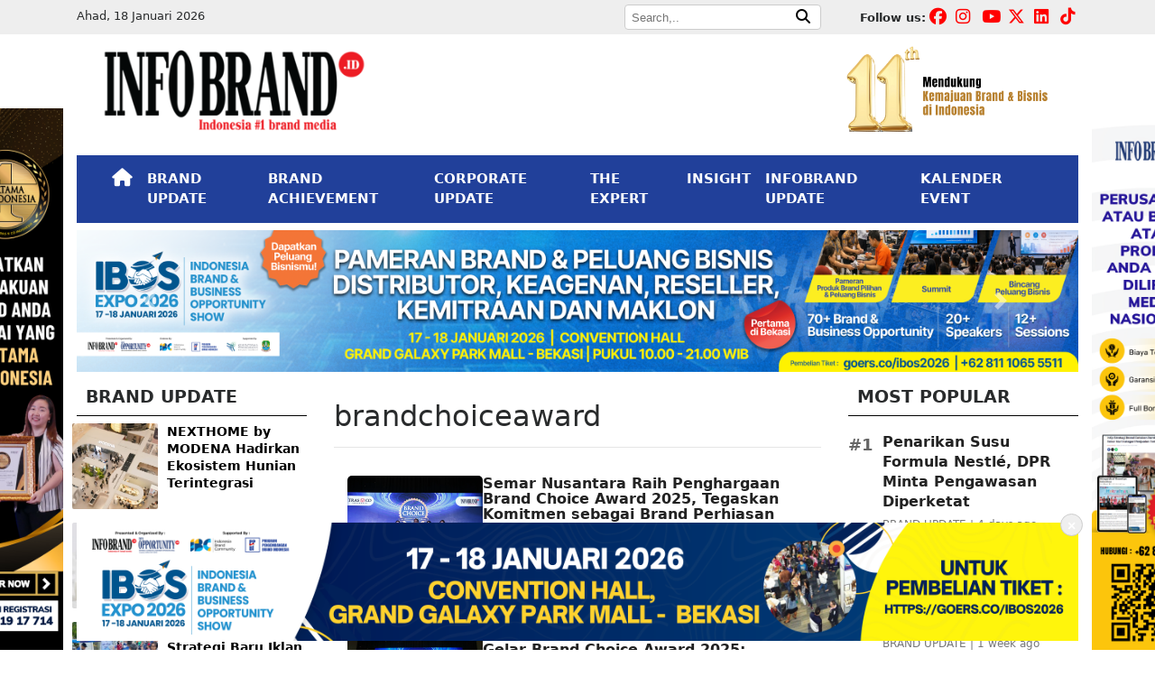

--- FILE ---
content_type: text/html; charset=UTF-8
request_url: http://cdn.infobrand.id/tag/brandchoiceaward
body_size: 13660
content:
<!DOCTYPE html>
<html lang="en" itemscope="itemscope" itemtype="https://schema.org/WebPage">
  <head>
    <meta charset="utf-8">
    <meta name="viewport" content="width=device-width, initial-scale=1, shrink-to-fit=no">


    <link rel="apple-touch-icon" sizes="57x57" href="http://cdn.infobrand.id/img/icons/apple-icon-57x57.png">
    <link rel="apple-touch-icon" sizes="60x60" href="http://cdn.infobrand.id/img/icons/apple-icon-60x60.png">
    <link rel="apple-touch-icon" sizes="72x72" href="http://cdn.infobrand.id/img/icons/apple-icon-72x72.png">
    <link rel="apple-touch-icon" sizes="76x76" href="http://cdn.infobrand.id/img/icons/apple-icon-76x76.png">
    <link rel="apple-touch-icon" sizes="114x114" href="http://cdn.infobrand.id/img/icons/apple-icon-114x114.png">
    <link rel="apple-touch-icon" sizes="120x120" href="http://cdn.infobrand.id/img/icons/apple-icon-120x120.png">
    <link rel="apple-touch-icon" sizes="144x144" href="http://cdn.infobrand.id/img/icons/apple-icon-144x144.png">
    <link rel="apple-touch-icon" sizes="152x152" href="http://cdn.infobrand.id/img/icons/apple-icon-152x152.png">
    <link rel="apple-touch-icon" sizes="180x180" href="http://cdn.infobrand.id/img/icons/apple-icon-180x180.png">
    <link rel="icon" type="image/png" sizes="192x192"  href="http://cdn.infobrand.id/img/icons/android-icon-192x192.png">
    <link rel="icon" type="image/png" sizes="32x32" href="http://cdn.infobrand.id/img/icons/favicon-32x32.png">
    <link rel="icon" type="image/png" sizes="96x96" href="http://cdn.infobrand.id/img/icons/favicon-96x96.png">
    <link rel="icon" type="image/png" sizes="16x16" href="http://cdn.infobrand.id/img/icons/favicon-16x16.png">
    <link rel="manifest" href="http://cdn.infobrand.id/img/icons/manifest.json">
    <meta name="msapplication-TileColor" content="#ffffff">
    <meta name="msapplication-TileImage" content="http://cdn.infobrand.id/img/icons/ms-icon-144x144.png">
    <meta name="theme-color" content="#ffffff">
    <meta name="facebook-domain-verification" content="qm0cftl6bkdsuzefbl4nb2x81wkgqd" />
    <meta name="google-site-verification" content="CP3rrP7wU4krydQ_K-jb1mQglBn8sfxIM-OGOHlw0dE" />

    <link rel="icon" href="http://cdn.infobrand.id/img/icons/favicon.ico">

    <title>brandchoiceaward - INFOBRAND.ID</title>

    <!-- Bootstrap core CSS -->
    <!-- Why ? -->
    <!--<link rel="stylesheet" href="http://cdn.infobrand.id/assets/bower_components/bootstrap/dist/css/bootstrap.min.css">-->
    <link rel="stylesheet" href="https://maxcdn.bootstrapcdn.com/bootstrap/4.0.0/css/bootstrap.min.css" integrity="sha384-Gn5384xqQ1aoWXA+058RXPxPg6fy4IWvTNh0E263XmFcJlSAwiGgFAW/dAiS6JXm" crossorigin="anonymous">
    <link rel="stylesheet" href="https://maxcdn.bootstrapcdn.com/bootstrap/4.0.0-alpha.6/css/bootstrap.min.css" integrity="sha384-rwoIResjU2yc3z8GV/NPeZWAv56rSmLldC3R/AZzGRnGxQQKnKkoFVhFQhNUwEyJ" crossorigin="anonymous">
    <!--<link rel="stylesheet" href="http://cdn.infobrand.id/assets/bower_components/font-awesome/web-fonts-with-css/css/fontawesome-all.min.css">-->
    <link rel="stylesheet" href="https://cdnjs.cloudflare.com/ajax/libs/font-awesome/5.15.4/css/all.min.css">
    <link rel="stylesheet" href="https://cdnjs.cloudflare.com/ajax/libs/font-awesome/6.7.2/css/all.min.css">

    <!-- Custom styles for this template -->
    <link href="http://cdn.infobrand.id/css/custom.css" rel="stylesheet">

    <!-- Facebook Pixel Code -->
    <script>
      !function(f,b,e,v,n,t,s)
      {if(f.fbq)return;n=f.fbq=function(){n.callMethod?
      n.callMethod.apply(n,arguments):n.queue.push(arguments)};
      if(!f._fbq)f._fbq=n;n.push=n;n.loaded=!0;n.version='2.0';
      n.queue=[];t=b.createElement(e);t.async=!0;
      t.src=v;s=b.getElementsByTagName(e)[0];
      s.parentNode.insertBefore(t,s)}(window, document,'script',
      'https://connect.facebook.net/en_US/fbevents.js');
      fbq('init', '2516271358475495');
      fbq('track', 'PageView');
    </script>
    <noscript><img height="1" width="1" style="display:none"
      src="https://www.facebook.com/tr?id=2516271358475495&ev=PageView&noscript=1"
    /></noscript>
    <!-- End Facebook Pixel Code -->

    <!-- Google Tag Manager -->
    <script>(function(w,d,s,l,i){w[l]=w[l]||[];w[l].push({'gtm.start':
    new Date().getTime(),event:'gtm.js'});var f=d.getElementsByTagName(s)[0],
    j=d.createElement(s),dl=l!='dataLayer'?'&l='+l:'';j.async=true;j.src=
    'https://www.googletagmanager.com/gtm.js?id='+i+dl;f.parentNode.insertBefore(j,f);
    })(window,document,'script','dataLayer','GTM-5V2P3SJ');</script>
    <!-- End Google Tag Manager -->

    <!-- Google tag (gtag.js) - Google Analytics -->
    <script async src="https://www.googletagmanager.com/gtag/js?id=G-DY5PWWFQ7F">
    </script>
    <script>
      window.dataLayer = window.dataLayer || [];
      function gtag(){dataLayer.push(arguments);}
      gtag('js', new Date());

      gtag('config', 'G-DY5PWWFQ7F');
    </script>

    <!-- Linkedin Convertion -->
    <script type="text/javascript">
    _linkedin_partner_id = "4491820";
    window._linkedin_data_partner_ids = window._linkedin_data_partner_ids || [];
    window._linkedin_data_partner_ids.push(_linkedin_partner_id);
    </script><script type="text/javascript">
    (function(l) {
    if (!l){window.lintrk = function(a,b){window.lintrk.q.push([a,b])};
    window.lintrk.q=[]}
    var s = document.getElementsByTagName("script")[0];
    var b = document.createElement("script");
    b.type = "text/javascript";b.async = true;
    b.src = "https://snap.licdn.com/li.lms-analytics/insight.min.js";
    s.parentNode.insertBefore(b, s);})(window.lintrk);
    </script>
    <noscript>
    <img height="1" width="1" style="display:none;" alt="" src="https://px.ads.linkedin.com/collect/?pid=4491820&fmt=gif" />
    </noscript>
    <!-- End Linkedin Convertion -->

<style>
    footer .footer-bg {background-color: #21409A;}
    #fly-close, #fly-closes {background: #000;border: 2px solid #888;border-radius: 15px;color: #fff;font-weight: bold;height: 20px;width: 24px;padding-bottom: 20px;position: absolute;right: 0;}
    #fly-close {margin-right: -24px;margin-top: -18px;}
    #fly-closes {margin-right: 147px;margin-top: -20px;}
    #fly-footer img {max-width: 100%;height: auto;}
    #fly-footer {position: fixed; bottom: 0; left: 0; width: 100%; z-index: 9999; text-align: center; padding: 10px 0;} 
    #fly-footer-close {position: absolute; top: -10px; right: 10px; color: #fff; border: 1px solid #ccc; border-radius: 50%; width: 25px; height: 25px; font-weight: bold;} 
</style>




  <div id='fly-footer'><div class='container position-relative'><button id='fly-footer-close'>×</button><a href='https://infobrand.id/r/flying-banner-ibos-expo-terbaru' target='_blank'><img class='full-width img-responsive' src='http://cdn.infobrand.id/assets/images/banners/2025/12/flying-banner-ibos-expo-terbaru-BRxW0Yk6.png' alt='Flying Banner IBOS Expo Terbaru' /></a></div></div>

  </head>

  <body>

<!-- Google Tag Manager (noscript) -->
<noscript><iframe src="https://www.googletagmanager.com/ns.html?id=GTM-5V2P3SJ"
height="0" width="0" style="display:none;visibility:hidden"></iframe></noscript>
<!-- End Google Tag Manager (noscript) -->

<!-- Global site tag (gtag.js) - Google Analytics -->
<script async src="https://www.googletagmanager.com/gtag/js?id=UA-114600828-1"></script>
<script>
window.dataLayer = window.dataLayer || [];
function gtag(){dataLayer.push(arguments);}
gtag('js', new Date());

gtag('config', 'UA-114600828-1');
</script>



<div class=" hidden-lg-down">
    <div id="ads-floats" style="position: fixed; top: 120px; left: calc(50% - 700px); z-index: 99999;"><!--<button id="fly-closes">x</button>-->
      <a href="https://bit.ly/RegistrasiPertamaDiIndonesia" target="_blank"><img scrolling="no" src="http://cdn.infobrand.id/assets/images/banners/2024/07/banner-perdi.png" width="130"/></a>
    </div>
<!--    <div id="ads-floats" style="position: fixed; top: 120px; left: calc(50% - 700px); z-index: 99999;">
      <a href="https://infobrand.id/tica" target="_blank"><img scrolling="no" src="http://cdn.infobrand.id/assets/images/banners/2022/10/top-innovation.jpg" width="130"/></a>
    </div>-->
    <div id="ads-float" style="position: fixed; top: 120px; right: calc(50% - 700px); z-index: 99999;"><!--<button id="fly-close">x</button>-->
      <!--<a href="https://infobrand.id/topinnovationchoiceaward" target="_blank"><img scrolling="no" src="http://cdn.infobrand.id/assets/images/banners/2024/07/banner-tica.png" width="130"/></a>-->
      <a href="https://wa.me/628111917714?text=Halo%20Saya%20ingin%20bertanya%20tentang%20Distribusi%20Media%20Nasional" target="_blank"><img scrolling="no" src="http://cdn.infobrand.id/assets/images/banners/2025/03/banner-flying-right.png" width="130"/></a>
      <!--<a href="https://infobrand.id/jasa-press-release" target="_blank"><img scrolling="no" src="http://cdn.infobrand.id/assets/images/banners/2023/10/banner-press-release-kanan.png" width="130"/></a>-->
    </div>
</div>


<div class="container-fluid hidden-md-down" style="background-color:#EEEEEE;padding:5px 0px;">
  <div class="container">
    <div class="row">

      <div class="col-md-4">
        <p style='margin:0px;'><small>Ahad, 18 Januari 2026</small></p>      </div>

      <div class="col-md-5">
        <div class="pull-right">
          <div>
            <form method="GET" action="http://cdn.infobrand.id/search">
              <div style="border:1px solid #cccccc;background-color:#FFFFFF;border-radius:4px;padding:0px 5px;">
                <input style="font-size:10pt;border:0px;" name="query" placeholder="Search,..">
                <button style="border:0px;background-color:#FFFFFF;"><i class="fa fa-search"></i></button>
              </div>
            </form>
          </div>
        </div>
      </div>

      <div class="col-md-3">

        <div class="pull-right">
          <p class="pull-left" style="font-size:10pt;margin:5px 0px 0px 0px;">
            <strong>Follow us:</strong>
          </p>
          <div class="pull-right">
            <div class="top-medsos"><a href="https://www.facebook.com/INFOBRAND.ID/"><i class="fab fa-facebook"></i></a></div>
            <div class="top-medsos"><a href="https://www.instagram.com/infobrand.id/"><i class="fab fa-instagram"></i></a></div>
            <div class="top-medsos"><a href="https://www.youtube.com/channel/UCuau9Zf5LVyg1hiLFqZevIg"><i class="fab fa-youtube"></i></a></div>
            <div class="top-medsos"><a href="https://twitter.com/InfobrandId"><i class="fab fa-x-twitter"></i></a></div>
            <div class="top-medsos"><a href="https://www.linkedin.com/company/infobrand-indonesia/"><i class="fab fa-linkedin"></i></a></div>
            <div class="top-medsos"><a href="https://www.tiktok.com/@infobrand.id"><i class="fab fa-tiktok"></i></a></div>
          </div>

        </div>
      </div>

    </div>

  </div>
  <div class="clearfix"></div>
</div>

    <div class="container row-space">
      <div class="row row-space">

          <div class="col-md-4 py-2">
            <img class="img-responsive img-fluid" src="http://cdn.infobrand.id/assets/images/logo-infobrand.png" alt="infobrand" />
          </div>
          <div class="col-md-4">
            <div class="hidden-md-down">

            </div>
          </div>

          <div class="col-md-4">
            <div class="hidden-md-down">
              <div class="pull-right">

                <img width="250px" style="margin-right:20px;" class="img-responsive img-fluid pull-right" src="http://cdn.infobrand.id/assets/images/banners/2025/02/11-infobrand.png" alt="11th INFOBRAND" />
                <!--<img width="200px" class="img-responsive img-fluid pull-right" src="http://cdn.infobrand.id/assets/images/energy-of-brand.png" alt="infobrand" />-->
              </div>
            </div>
          </div>

      </div>
    </div>

    <div class="container">
    <nav class="navbar navbar-toggleable-md navbar-dark navbar-infobrand mb-2" style="background-color: #21409A;">
    <!-- <nav class="navbar navbar-toggleable-md navbar-inverse bg-inverse navbar-infobrand">-->
      <div class="container">
      <button class="navbar-toggler navbar-toggler-right" type="button" data-toggle="collapse" data-target="#navbarCollapse" aria-controls="navbarCollapse" aria-expanded="false" aria-label="Toggle navigation">
        <span class="navbar-toggler-icon"></span>
      </button>
      <div class="clearfix"></div>

      <div class="collapse navbar-collapse" id="navbarCollapse">
        <ul class="navbar-nav mr-auto">
          <li class="nav-item active">
            <a class="nav-link" href="http://cdn.infobrand.id"><span style="font-size:15pt;" class="fa fa-home"></span> <span class="sr-only">(current)</span></a>
          </li>
          <li class="nav-item active">
            <a class="nav-link" href="http://cdn.infobrand.id/c/brand-update">BRAND UPDATE</a>
          </li>
          <li class="nav-item active">
            <a class="nav-link" href="http://cdn.infobrand.id/c/brand-achievement">BRAND ACHIEVEMENT</a>
          </li>
          <li class="nav-item active">
            <a class="nav-link" href="http://cdn.infobrand.id/c/corporate-update">CORPORATE UPDATE</a>
          </li>
          <li class="nav-item active">
            <a class="nav-link" href="http://cdn.infobrand.id/c/the-expert">THE EXPERT</a>
          </li>
          <li class="nav-item active">
            <a class="nav-link" href="http://cdn.infobrand.id/c/insight">INSIGHT</a>
          </li>
          <li class="nav-item active">
            <a class="nav-link" href="http://cdn.infobrand.id/c/infobrand-update">INFOBRAND UPDATE</a>
          </li>
          <li class="nav-item active">
            <a class="nav-link" href="http://cdn.infobrand.id/kalender-event">KALENDER EVENT</a>
          </li>
          <!--<li class="nav-item active">
            <a class="nav-link" target="_blank" href="https://www.youtube.com/channel/UCuau9Zf5LVyg1hiLFqZevIg">INFOBRAND TV</a>
          </li>-->
          <!--
          <li class="nav-item active">
            <a class="nav-link" href="http://cdn.infobrand.id/our-services.phtml">OUR SERVICES</a>
          </li>
          <li class="nav-item active dropdown">
            <a class="nav-link" href="#" id="navbarLainnya" data-toggle="dropdown" aria-haspopup="true" aria-expanded="true">
              LAINNYA &nbsp; <i class="fa fa-ellipsis-v" aria-hidden="true"></i>

            </a>
            <div class="dropdown-menu" aria-labelledby="navbarLainnya">
              <a class="dropdown-item" href="http://cdn.infobrand.id/c/data-knowledge">DATA &amp; KNOWLEDGE</a>
              <a class="dropdown-item" href="http://cdn.infobrand.id/our-services.phtml">OUR SERVICES</a>
              <a class="dropdown-item" href="http://cdn.infobrand.id/c/editors-note">INFOBRAND UPDATE</a>
            </div>
          </li>
          -->

          <li class="nav-item active d-block d-sm-none" style="border-top:1px solid #CCC;">

            <form class="navbar-form" method="get" action="http://cdn.infobrand.id/search">
              <p style="font-size:12pt;color:#FFF;margin:10px 0px 2px;">Pencarian:</p>
             <div class="input-group">
               <input style="width:150px!important" type="text" name="query" class="form-control" placeholder="Search">
             </div>
            </form>
          </li>


          <!--<li class="nav-item active">
          <form class="navbar-form" method="get" action="http://cdn.infobrand.id/search">
           <div class="input-group">
             <input type="text" name="query" class="form-control" placeholder="Search">
           </div>
          </form>
          </li>-->

        </ul>

      </div>
      </div>
    </nav>
    </div>

    <div class="container">
        <div class="row">
          <div class="col-md-12">
          <div id="bannerCarousel-1" class="carousel slide mb-2" data-ride="carousel">
                  <div class="carousel-inner" role="listbox"><div class="carousel-item active">
                        <a href="https://infobrand.id/r/road-to-ibos-expo" target="_blank">
                          <img width="100%" class="first-slide" src="http://cdn.infobrand.id/assets/images/banners/2025/12/road-to-ibos-expo-OFeM9upI.png" alt="Road To IBOS Expo">
                        </a>
                      </div><div class="carousel-item ">
                        <a href="https://infobrand.id/r/road-to-ibos-expo" target="_blank">
                          <img width="100%" class="first-slide" src="http://cdn.infobrand.id/assets/images/banners/2025/12/banner-bisa-2026-ibos-LEfyzdQE.png" alt="Banner BISA 2026 IBOS">
                        </a>
                      </div><div class="carousel-item ">
                        <a href="https://infobrand.id/r/road-to-ibos-expo" target="_blank">
                          <img width="100%" class="first-slide" src="http://cdn.infobrand.id/assets/images/banners/2025/12/banner-entrepreneurship-summit-2026-ibos-ds7kimAQ.png" alt="Banner Entrepreneurship Summit 2026 IBOS">
                        </a>
                      </div></div>
                  <a class="carousel-control-prev" href="#bannerCarousel-1" role="button" data-slide="prev">
                    <span class="carousel-control-prev-icon" aria-hidden="true"></span>
                    <span class="sr-only">Previous</span>
                  </a>
                  <a class="carousel-control-next" href="#bannerCarousel-1" role="button" data-slide="next">
                    <span class="carousel-control-next-icon" aria-hidden="true"></span>
                    <span class="sr-only">Next</span>
                  </a>
                </div>
              </div>
        </div>
    </div>

    
    <div class="container">
        <div class="row">
            <!-- Sidebar Kiri -->
            <div class="col-md-3 order-2">
                <h2 class="category_title">BRAND UPDATE</h2>
          <div class="row mb-3">

           <div class="news-list">
                            <div class="news-item d-flex">
                                        <img src="http://cdn.infobrand.id/assets/images/compressed/posts/2026/01/15/nexthome-by-modena-hadirkan-ekosistem-hunian-terintegrasi-1768477925.webp" alt="NEXTHOME by MODENA Hadirkan Ekosistem Hunian Terintegrasi" class="news-img">
                                        <a class="news-text" href="http://cdn.infobrand.id/nexthome-by-modena-hadirkan-ekosistem-hunian-terintegrasi.phtml">NEXTHOME by MODENA Hadirkan Ekosistem Hunian Terintegrasi</a>
                </div>
                              <div class="news-item d-flex">
                                        <img src="http://cdn.infobrand.id/assets/images/compressed/posts/2026/01/14/penarikan-susu-formula-nestle-dpr-minta-pengawasan-diperketat-1768376694.webp" alt="Penarikan Susu Formula Nestlé, DPR Minta Pengawasan Diperketat" class="news-img">
                                        <a class="news-text" href="http://cdn.infobrand.id/penarikan-susu-formula-nestle-dpr-minta-pengawasan-diperketat.phtml">Penarikan Susu Formula Nestlé, DPR Minta Pengawasan Diperketat</a>
                </div>
                              <div class="news-item d-flex">
                                        <img src="http://cdn.infobrand.id/assets/images/compressed/posts/2026/01/14/aktivasi-publik-jadi-strategi-baru-iklan-di-ruang-publik-1768366522.webp" alt="Aktivasi Publik Jadi Strategi Baru Iklan di Ruang Publik" class="news-img">
                                        <a class="news-text" href="http://cdn.infobrand.id/aktivasi-publik-jadi-strategi-baru-iklan-di-ruang-publik.phtml">Aktivasi Publik Jadi Strategi Baru Iklan di Ruang Publik</a>
                </div>
                              <div class="news-item d-flex">
                                        <img src="http://cdn.infobrand.id/assets/images/compressed/posts/2026/01/14/fres-natural-hadirkan-matcha-twist-dan-frosty-vanilla-1768365417.webp" alt="Fres &amp; Natural Hadirkan Matcha Twist dan Frosty Vanilla" class="news-img">
                                        <a class="news-text" href="http://cdn.infobrand.id/fres-natural-hadirkan-matcha-twist-dan-frosty-vanilla.phtml">Fres & Natural Hadirkan Matcha Twist dan Frosty Vanilla</a>
                </div>
                              <div class="news-item d-flex">
                                        <img src="http://cdn.infobrand.id/assets/images/compressed/posts/2026/01/14/antam-rilis-emas-batangan-imlek-year-of-the-horse-1768364904.webp" alt="ANTAM Rilis Emas Batangan Imlek Year of the Horse" class="news-img">
                                        <a class="news-text" href="http://cdn.infobrand.id/antam-rilis-emas-batangan-imlek-year-of-the-horse.phtml">ANTAM Rilis Emas Batangan Imlek Year of the Horse</a>
                </div>
                          </div>
          </div>

          <a href="http://cdn.infobrand.id/c/brand-update" class="pull-right ahref">Index <i class="fa fa-angle-double-right"></i></a>
          <div class="clearfix my-4"></div>

          <div class="sticky_column" data-sticky_column="">

          <h2 class="category_title">THE EXPERT</h2>
          <div class="row mb-3">

          <div class="news-list">
                            <div class="news-item d-flex">
                                        <img src="http://cdn.infobrand.id/assets/images/compressed/posts/2025/12/31/brand-lokal-dan-kemenangan-yang-tidak-ribut-1767150820.webp" alt="Brand Lokal dan Kemenangan yang Tidak Ribut" class="news-img">
                                        <a class="news-text" href="http://cdn.infobrand.id/brand-lokal-dan-kemenangan-yang-tidak-ribut.phtml">Brand Lokal dan Kemenangan yang Tidak Ribut</a>
                </div>
                              <div class="news-item d-flex">
                                        <img src="http://cdn.infobrand.id/assets/images/compressed/posts/2025/12/26/kepuasan-tak-lagi-milik-brand-realitas-baru-di-era-digital-1766738368.webp" alt="Kepuasan Tak Lagi Milik Brand: Realitas Baru di Era Digital" class="news-img">
                                        <a class="news-text" href="http://cdn.infobrand.id/kepuasan-tak-lagi-milik-brand-realitas-baru-di-era-digital.phtml">Kepuasan Tak Lagi Milik Brand: Realitas Baru di Era Digital</a>
                </div>
                              <div class="news-item d-flex">
                                        <img src="http://cdn.infobrand.id/assets/images/compressed/posts/2025/10/16/strategi-membangun-brand-top-of-mind-di-era-digital-belajar-dari-prof-agus-w-soehadi-1760597541.webp" alt="Strategi Membangun Brand Top of Mind di Era Digital: Belajar dari Prof. Agus W. Soehadi" class="news-img">
                                        <a class="news-text" href="http://cdn.infobrand.id/strategi-membangun-brand-top-of-mind-di-era-digital-belajar-dari-prof-agus-w-soehadi.phtml">Strategi Membangun Brand Top of Mind di Era Digital: Belajar dari Prof. Agus W. Soehadi</a>
                </div>
                              <div class="news-item d-flex">
                                        <img src="http://cdn.infobrand.id/assets/images/compressed/posts/2025/09/23/consumer-behavior-di-era-digital-fondasi-strategi-pemasaran-masa-kini-1758602722.webp" alt="Consumer Behavior di Era Digital, Fondasi Strategi Pemasaran Masa Kini" class="news-img">
                                        <a class="news-text" href="http://cdn.infobrand.id/consumer-behavior-di-era-digital-fondasi-strategi-pemasaran-masa-kini.phtml">Consumer Behavior di Era Digital, Fondasi Strategi Pemasaran Masa Kini</a>
                </div>
                              <div class="news-item d-flex">
                                        <img src="http://cdn.infobrand.id/assets/images/compressed/posts/2025/08/13/strategi-branding-gen-z-alpha-jujur-dan-relevan.webp" alt="Strategi Branding Gen Z &amp; Alpha: Jujur dan Relevan" class="news-img">
                                        <a class="news-text" href="http://cdn.infobrand.id/strategi-branding-gen-z-alpha-jujur-dan-relevan.phtml">Strategi Branding Gen Z & Alpha: Jujur dan Relevan</a>
                </div>
                          </div>

          </div>

          <a href="http://cdn.infobrand.id/c/the-expert" class="pull-right ahref">Index <i class="fa fa-angle-double-right"></i></a>
          <div class="clearfix my-4"></div>

          </div>
            </div>

            <!-- Konten Utama -->
            <div class="col-md-6 order-1 order-md-2">
                <br />
                <h2>
                                            brandchoiceaward
                                    </h2>
                <hr />

                                    <div class="blog-container">
                                                    <div class="blog-item">
                                <!-- Gambar Berita -->
                                <img src="http://cdn.infobrand.id/assets/images/compressed/posts/2025/11/06/semar-nusantara-raih-penghargaan-brand-choice-award-2025-tegaskan-komitmen-sebagai-brand-perhiasan-terpercaya-indonesia-1762421885.webp" 
                                     alt="Semar Nusantara Raih Penghargaan Brand Choice Award 2025, Tegaskan Komitmen sebagai Brand Perhiasan Terpercaya Indonesia" 
                                     class="blog-image">

                                <!-- Konten Berita -->
                                <div class="blog-content">
                                    <h3 class="title">
                                        <a href="http://cdn.infobrand.id/semar-nusantara-raih-penghargaan-brand-choice-award-2025-tegaskan-komitmen-sebagai-brand-perhiasan-terpercaya-indonesia.phtml">Semar Nusantara Raih Penghargaan Brand Choice Award 2025, Tegaskan Komitmen sebagai Brand Perhiasan Terpercaya Indonesia</a>
                                    </h3>
                                    <!--<p class="source">MEDIA</p>-->
                                    <p class="description">INFOBRAND.ID — Tahun ini menjadi momen istimewa bagi Semar Nusantara, brand perhiasan emas ternama asal Klaten, Jawa Ten...</p>
                                </div>
                            </div>
                                                    <div class="blog-item">
                                <!-- Gambar Berita -->
                                <img src="http://cdn.infobrand.id/assets/images/compressed/posts/2025/11/06/infobrandid-tras-n-co-indonesia-gelar-brand-choice-award-2025-apresiasi-untuk-brand-pilihan-konsumen-1762396336.webp" 
                                     alt="INFOBRAND.ID &amp; TRAS N CO Indonesia Gelar Brand Choice Award 2025: Apresiasi untuk Brand Pilihan Konsumen" 
                                     class="blog-image">

                                <!-- Konten Berita -->
                                <div class="blog-content">
                                    <h3 class="title">
                                        <a href="http://cdn.infobrand.id/infobrandid-tras-n-co-indonesia-gelar-brand-choice-award-2025-apresiasi-untuk-brand-pilihan-konsumen.phtml">INFOBRAND.ID &amp; TRAS N CO Indonesia Gelar Brand Choice Award 2025: Apresiasi untuk Brand Pilihan Konsumen</a>
                                    </h3>
                                    <!--<p class="source">MEDIA</p>-->
                                    <p class="description">INFOBRAND.ID – Aktivitas belanja online kini telah menjadi bagian dari gaya hidup masyarakat Indonesia. Pertumbuhan pesa...</p>
                                </div>
                            </div>
                                                    <div class="blog-item">
                                <!-- Gambar Berita -->
                                <img src="http://cdn.infobrand.id/assets/images/compressed/posts/2025/11/11/the-strategic-edge-in-a-distracted-world-saat-brand-harus-bicara-dengan-suara-yang-bermakna-1762842218.webp" 
                                     alt="The Strategic Edge in a Distracted World: Saat Brand Harus Bicara dengan Suara yang Bermakna" 
                                     class="blog-image">

                                <!-- Konten Berita -->
                                <div class="blog-content">
                                    <h3 class="title">
                                        <a href="http://cdn.infobrand.id/the-strategic-edge-in-a-distracted-world-saat-brand-harus-bicara-dengan-suara-yang-bermakna.phtml">The Strategic Edge in a Distracted World: Saat Brand Harus Bicara dengan Suara yang Bermakna</a>
                                    </h3>
                                    <!--<p class="source">MEDIA</p>-->
                                    <p class="description">INFOBRAND.ID - Derasnya arus komunikasi di era digital yang penuh dengan pesan-pesan promosi, setiap brand berlomba mena...</p>
                                </div>
                            </div>
                                                    <div class="blog-item">
                                <!-- Gambar Berita -->
                                <img src="http://cdn.infobrand.id/assets/images/compressed/posts/2025/10/09/inovasi-dan-kinerja-unggul-kunci-sukses-brand-di-ajang-penghargaan-infobrandid-2025-1760006656.webp" 
                                     alt="Inovasi dan Kinerja Unggul Kunci Sukses Brand di Ajang Penghargaan INFOBRAND.ID 2025" 
                                     class="blog-image">

                                <!-- Konten Berita -->
                                <div class="blog-content">
                                    <h3 class="title">
                                        <a href="http://cdn.infobrand.id/inovasi-dan-kinerja-unggul-kunci-sukses-brand-di-ajang-penghargaan-infobrandid-2025.phtml">Inovasi dan Kinerja Unggul Kunci Sukses Brand di Ajang Penghargaan INFOBRAND.ID 2025</a>
                                    </h3>
                                    <!--<p class="source">MEDIA</p>-->
                                    <p class="description">INFOBRAND.ID – Indonesia sedang menyaksikan era keemasan bagi brand-brand lokal. Dari Sabang sampai Merauke, semangat ke...</p>
                                </div>
                            </div>
                                                    <div class="blog-item">
                                <!-- Gambar Berita -->
                                <img src="http://cdn.infobrand.id/assets/images/compressed/posts/2025/09/17/transpulmin-dan-dermatix-ultra-raih-brand-choice-awards-2025-perkuat-komitmen-menarini-indonesia-untuk-keluarga-indonesia-1758106151.webp" 
                                     alt="Transpulmin dan Dermatix Ultra Raih Brand Choice Awards 2025, Perkuat Komitmen Menarini Indonesia untuk Keluarga Indonesia" 
                                     class="blog-image">

                                <!-- Konten Berita -->
                                <div class="blog-content">
                                    <h3 class="title">
                                        <a href="http://cdn.infobrand.id/transpulmin-dan-dermatix-ultra-raih-brand-choice-awards-2025-perkuat-komitmen-menarini-indonesia-untuk-keluarga-indonesia.phtml">Transpulmin dan Dermatix Ultra Raih Brand Choice Awards 2025, Perkuat Komitmen Menarini Indonesia untuk Keluarga Indonesia</a>
                                    </h3>
                                    <!--<p class="source">MEDIA</p>-->
                                    <p class="description">INFOBRAND.ID – Menarini Indonesia, bagian dari Menarini Group — perusahaan biofarmasi asal Italia, menegaskan komitmenny...</p>
                                </div>
                            </div>
                                                    <div class="blog-item">
                                <!-- Gambar Berita -->
                                <img src="http://cdn.infobrand.id/assets/images/compressed/posts/2025/09/16/nfobrandid-umumkan-brand-choice-award-special-achievement-2025-1758020998.webp" 
                                     alt="INFOBRAND.ID Umumkan Brand Choice Award Special Achievement 2025" 
                                     class="blog-image">

                                <!-- Konten Berita -->
                                <div class="blog-content">
                                    <h3 class="title">
                                        <a href="http://cdn.infobrand.id/infobrandid-umumkan-brand-choice-award-special-achievement-2025.phtml">INFOBRAND.ID Umumkan Brand Choice Award Special Achievement 2025</a>
                                    </h3>
                                    <!--<p class="source">MEDIA</p>-->
                                    <p class="description"></p>
                                </div>
                            </div>
                                                    <div class="blog-item">
                                <!-- Gambar Berita -->
                                <img src="http://cdn.infobrand.id/assets/images/compressed/posts/2025/07/10/dukung-pertumbuhan-industri-infobrandid-hadirkan-brand-choice-award-2025-for-home-living.webp" 
                                     alt="Dukung Pertumbuhan Industri, INFOBRAND.ID Hadirkan Brand Choice Award 2025 for Home &amp; Living" 
                                     class="blog-image">

                                <!-- Konten Berita -->
                                <div class="blog-content">
                                    <h3 class="title">
                                        <a href="http://cdn.infobrand.id/dukung-pertumbuhan-industri-infobrandid-hadirkan-brand-choice-award-2025-for-home-living.phtml">Dukung Pertumbuhan Industri, INFOBRAND.ID Hadirkan Brand Choice Award 2025 for Home &amp; Living</a>
                                    </h3>
                                    <!--<p class="source">MEDIA</p>-->
                                    <p class="description">INFOBRAND.ID - Bisnis&nbsp;produk Home &amp; Living di Indonesia menunjukkan tren positif, didorong beragam momentum, mu...</p>
                                </div>
                            </div>
                                                    <div class="blog-item">
                                <!-- Gambar Berita -->
                                <img src="http://cdn.infobrand.id/assets/images/compressed/posts/2025/07/10/dorong-tren-gaya-hidup-sehat-infobrandid-kembali-hadirkan-brand-choice-award-2025-for-health-beauty.webp" 
                                     alt="Dorong Tren Gaya Hidup Sehat, INFOBRAND.ID Kembali Hadirkan Brand Choice Award 2025 for Health &amp; Beauty" 
                                     class="blog-image">

                                <!-- Konten Berita -->
                                <div class="blog-content">
                                    <h3 class="title">
                                        <a href="http://cdn.infobrand.id/dorong-tren-gaya-hidup-sehat-infobrandid-kembali-hadirkan-brand-choice-award-2025-for-health-beauty.phtml">Dorong Tren Gaya Hidup Sehat, INFOBRAND.ID Kembali Hadirkan Brand Choice Award 2025 for Health &amp; Beauty</a>
                                    </h3>
                                    <!--<p class="source">MEDIA</p>-->
                                    <p class="description">INFOBRAND.ID &ndash; Industri produk kesehatan dan kecantikan di Indonesia terus menunjukkan pertumbuhan yang positif. T...</p>
                                </div>
                            </div>
                                                    <div class="blog-item">
                                <!-- Gambar Berita -->
                                <img src="http://cdn.infobrand.id/assets/images/compressed/posts/2025/07/10/menjawab-kebutuhan-pasar-ibu-dan-anak-yang-terus-tumbuh-infobrandid-kembali-hadirkan-brand-choice-award-for-mom-kids.webp" 
                                     alt="Menjawab Kebutuhan Pasar Ibu dan Anak yang Terus Tumbuh, INFOBRAND.ID Kembali Hadirkan Brand Choice Award for Mom &amp; Kids" 
                                     class="blog-image">

                                <!-- Konten Berita -->
                                <div class="blog-content">
                                    <h3 class="title">
                                        <a href="http://cdn.infobrand.id/menjawab-kebutuhan-pasar-ibu-dan-anak-yang-terus-tumbuh-infobrandid-kembali-hadirkan-brand-choice-award-for-mom-kids.phtml">Menjawab Kebutuhan Pasar Ibu dan Anak yang Terus Tumbuh, INFOBRAND.ID Kembali Hadirkan Brand Choice Award for Mom &amp; Kids</a>
                                    </h3>
                                    <!--<p class="source">MEDIA</p>-->
                                    <p class="description">INFOBRAND.ID &ndash; Industri produk kebutuhan ibu dan anak merupakan salah satu sektor bisnis dengan pertumbuhan yang s...</p>
                                </div>
                            </div>
                                                    <div class="blog-item">
                                <!-- Gambar Berita -->
                                <img src="http://cdn.infobrand.id/assets/images/compressed/posts/2025/06/30/jajaran-brand-pilihan-konsumen-peraih-brand-choice-award-2025.webp" 
                                     alt="Jajaran Brand Pilihan Konsumen Peraih Brand Choice Award 2025" 
                                     class="blog-image">

                                <!-- Konten Berita -->
                                <div class="blog-content">
                                    <h3 class="title">
                                        <a href="http://cdn.infobrand.id/jajaran-brand-pilihan-konsumen-peraih-brand-choice-award-2025.phtml">Jajaran Brand Pilihan Konsumen Peraih Brand Choice Award 2025</a>
                                    </h3>
                                    <!--<p class="source">MEDIA</p>-->
                                    <p class="description">INFOBRAND.ID - Brand Choice Award 2025 kembali digelar sebagai bentuk apresiasi kepada brand-brand yang berhasil menjadi...</p>
                                </div>
                            </div>
                                                    <div class="blog-item">
                                <!-- Gambar Berita -->
                                <img src="http://cdn.infobrand.id/assets/images/compressed/posts/2025/06/30/infobrand-forum-2025-strategi-bersaing-dan-bertumbuh-di-era-digital-yang-kompetitif.webp" 
                                     alt="InfoBrand Forum 2025: Strategi Bersaing dan Bertumbuh di Era Digital yang Kompetitif" 
                                     class="blog-image">

                                <!-- Konten Berita -->
                                <div class="blog-content">
                                    <h3 class="title">
                                        <a href="http://cdn.infobrand.id/infobrand-forum-2025-strategi-bersaing-dan-bertumbuh-di-era-digital-yang-kompetitif.phtml">InfoBrand Forum 2025: Strategi Bersaing dan Bertumbuh di Era Digital yang Kompetitif</a>
                                    </h3>
                                    <!--<p class="source">MEDIA</p>-->
                                    <p class="description">INFOBRAND.ID - Menjaga bisnis tetap tumbuh dan berkembang bahkan memenangkan persaingan di tengah persaingan bisnis yang...</p>
                                </div>
                            </div>
                                                    <div class="blog-item">
                                <!-- Gambar Berita -->
                                <img src="http://cdn.infobrand.id/assets/images/compressed/posts/2025/06/09/hadirkan-lebih-dari-75-varian-aice-jadi-es-krim-pilihan-konsumen.webp" 
                                     alt="Hadirkan Lebih dari 100 Varian, Aice Jadi Es Krim Pilihan Konsumen" 
                                     class="blog-image">

                                <!-- Konten Berita -->
                                <div class="blog-content">
                                    <h3 class="title">
                                        <a href="http://cdn.infobrand.id/hadirkan-lebih-dari-100-varian-aice-jadi-es-krim-pilihan-konsumen.phtml">Hadirkan Lebih dari 100 Varian, Aice Jadi Es Krim Pilihan Konsumen</a>
                                    </h3>
                                    <!--<p class="source">MEDIA</p>-->
                                    <p class="description">INFOBRAND.ID - Es krim merupakan salah satu makanan favorit masyarakat. Tidak heran jika banyak merek bermunculan merama...</p>
                                </div>
                            </div>
                                                    <div class="blog-item">
                                <!-- Gambar Berita -->
                                <img src="http://cdn.infobrand.id/assets/images/compressed/posts/2025/06/03/tawarkan-solusi-kesehatan-finega-cuka-apel-jadi-pilihan-konsumen.webp" 
                                     alt="Tawarkan Solusi Kesehatan, Finega Cuka Apel Jadi Pilihan Konsumen" 
                                     class="blog-image">

                                <!-- Konten Berita -->
                                <div class="blog-content">
                                    <h3 class="title">
                                        <a href="http://cdn.infobrand.id/tawarkan-solusi-kesehatan-finega-cuka-apel-jadi-pilihan-konsumen.phtml">Tawarkan Solusi Kesehatan, Finega Cuka Apel Jadi Pilihan Konsumen</a>
                                    </h3>
                                    <!--<p class="source">MEDIA</p>-->
                                    <p class="description">INFOBRAND.ID - Seiring meningkatnya gaya hidup sehat, produk cuka apel semakin diminati karena dipercaya mampu membantu...</p>
                                </div>
                            </div>
                                                    <div class="blog-item">
                                <!-- Gambar Berita -->
                                <img src="http://cdn.infobrand.id/assets/images/compressed/posts/2025/06/02/gencar-jalankan-digital-activity-kelaya-sukses-menangkan-hati-konsumen.webp" 
                                     alt="Gencar Jalankan Digital Activity, Kelaya Sukses Menangkan Hati Konsumen" 
                                     class="blog-image">

                                <!-- Konten Berita -->
                                <div class="blog-content">
                                    <h3 class="title">
                                        <a href="http://cdn.infobrand.id/gencar-jalankan-digital-activity-kelaya-sukses-menangkan-hati-konsumen.phtml">Gencar Jalankan Digital Activity, Kelaya Sukses Menangkan Hati Konsumen</a>
                                    </h3>
                                    <!--<p class="source">MEDIA</p>-->
                                    <p class="description">INFOBRAND.ID - Kelaya, merek produk perawatan rambut lokal, sukses menyabet penghargaan Brand Choice Award 2025 untuk ka...</p>
                                </div>
                            </div>
                                                    <div class="blog-item">
                                <!-- Gambar Berita -->
                                <img src="http://cdn.infobrand.id/assets/images/compressed/posts/2025/05/27/jims-honey-sabet-brand-choice-award-2025-untuk-kategori-dompet-wanita.webp" 
                                     alt="Jims Honey Sabet Brand Choice Award 2025 untuk Kategori Dompet Wanita" 
                                     class="blog-image">

                                <!-- Konten Berita -->
                                <div class="blog-content">
                                    <h3 class="title">
                                        <a href="http://cdn.infobrand.id/jims-honey-sabet-brand-choice-award-2025-untuk-kategori-dompet-wanita.phtml">Jims Honey Sabet Brand Choice Award 2025 untuk Kategori Dompet Wanita</a>
                                    </h3>
                                    <!--<p class="source">MEDIA</p>-->
                                    <p class="description">INFOBRAND.ID - Jims Honey, dikenal dengan jajaran produk fashion seperti tas, dompet, jam tangan, dan sepatu, sukses men...</p>
                                </div>
                            </div>
                                                    <div class="blog-item">
                                <!-- Gambar Berita -->
                                <img src="http://cdn.infobrand.id/assets/images/compressed/posts/2025/05/27/kembali-sabet-penghargaan-bergengsi-mercon-merah-putih-siap-bawa-oseng-mercon-go-international.webp" 
                                     alt="Kembali Sabet Penghargaan Bergengsi, Mercon Merah Putih siap bawa Oseng Mercon Go-International!" 
                                     class="blog-image">

                                <!-- Konten Berita -->
                                <div class="blog-content">
                                    <h3 class="title">
                                        <a href="http://cdn.infobrand.id/kembali-sabet-penghargaan-bergengsi-mercon-merah-putih-siap-bawa-oseng-mercon-go-international.phtml">Kembali Sabet Penghargaan Bergengsi, Mercon Merah Putih siap bawa Oseng Mercon Go-International!</a>
                                    </h3>
                                    <!--<p class="source">MEDIA</p>-->
                                    <p class="description">INFOBRAND.ID - Mercon Merah Putih kembali meraih penghargaan bergengsi. Setelah berhasil mendapatkan Brand Indonesia Exc...</p>
                                </div>
                            </div>
                                                    <div class="blog-item">
                                <!-- Gambar Berita -->
                                <img src="http://cdn.infobrand.id/assets/images/compressed/posts/2025/05/23/inilah-juara-brand-choice-award-2025-brand-pilihan-konsumen-indonesia.webp" 
                                     alt="Inilah Juara Brand Choice Award 2025, Brand Pilihan Konsumen Indonesia" 
                                     class="blog-image">

                                <!-- Konten Berita -->
                                <div class="blog-content">
                                    <h3 class="title">
                                        <a href="http://cdn.infobrand.id/inilah-juara-brand-choice-award-2025-brand-pilihan-konsumen-indonesia.phtml">Inilah Juara Brand Choice Award 2025, Brand Pilihan Konsumen Indonesia</a>
                                    </h3>
                                    <!--<p class="source">MEDIA</p>-->
                                    <p class="description">INFOBRAND.ID - Penggunaan e-commerce di Indonesia terus mengalami lonjakan seiring dengan perubahan gaya hidup masyaraka...</p>
                                </div>
                            </div>
                                                    <div class="blog-item">
                                <!-- Gambar Berita -->
                                <img src="http://cdn.infobrand.id/assets/images/compressed/posts/2025/05/06/infobrandid-siap-gelar-brand-choice-award-2025.webp" 
                                     alt="INFOBRAND.ID Siap Gelar Brand Choice Award 2025" 
                                     class="blog-image">

                                <!-- Konten Berita -->
                                <div class="blog-content">
                                    <h3 class="title">
                                        <a href="http://cdn.infobrand.id/infobrandid-siap-gelar-brand-choice-award-2025.phtml">INFOBRAND.ID Siap Gelar Brand Choice Award 2025</a>
                                    </h3>
                                    <!--<p class="source">MEDIA</p>-->
                                    <p class="description">INFOBRAND.ID - Untuk mendukung perkembangan brand-brand di Indonesia, INFOBRAND.ID sebagai media brand dan bisnis, beker...</p>
                                </div>
                            </div>
                                                    <div class="blog-item">
                                <!-- Gambar Berita -->
                                <img src="http://cdn.infobrand.id/assets/images/compressed/posts/2024/11/20/jumpsuit-bayi-semakin-diminati-baby-leon-diganjar-brand-choice-award-2024.webp" 
                                     alt="Jumpsuit Bayi Semakin Diminati, Baby Leon Diganjar Brand Choice Award 2024" 
                                     class="blog-image">

                                <!-- Konten Berita -->
                                <div class="blog-content">
                                    <h3 class="title">
                                        <a href="http://cdn.infobrand.id/jumpsuit-bayi-semakin-diminati-baby-leon-diganjar-brand-choice-award-2024.phtml">Jumpsuit Bayi Semakin Diminati, Baby Leon Diganjar Brand Choice Award 2024</a>
                                    </h3>
                                    <!--<p class="source">MEDIA</p>-->
                                    <p class="description">INFOBRAND.ID - Merawat bayi yang diperlukan penanganan khusus membuat pemilihan produk yang digunakan juga harus selalu...</p>
                                </div>
                            </div>
                                                    <div class="blog-item">
                                <!-- Gambar Berita -->
                                <img src="http://cdn.infobrand.id/assets/images/compressed/posts/2023/12/27/semar-nusantara-sabet-brand-choice-award-2023.webp" 
                                     alt="Semar Nusantara Sabet Brand Choice Award 2023" 
                                     class="blog-image">

                                <!-- Konten Berita -->
                                <div class="blog-content">
                                    <h3 class="title">
                                        <a href="http://cdn.infobrand.id/semar-nusantara-sabet-brand-choice-award-2023.phtml">Semar Nusantara Sabet Brand Choice Award 2023</a>
                                    </h3>
                                    <!--<p class="source">MEDIA</p>-->
                                    <p class="description">INFOBRAND.ID - Di tahun 2023, Semar Nusantara kembali berhasil menyabet penghargaan Brand Choice Award ke 3 kalinya, unt...</p>
                                </div>
                            </div>
                                            </div>
                    
                    <hr />
                    <nav><ul class="pagination">
        
                    <li class="page-item disabled"><span class="page-link">&laquo;</span></li>
        
        
                    
            
            
                                                                        <li class="page-item active"><span class="page-link">1</span></li>
                                                                                <li class="page-item"><a class="page-link" href="http://cdn.infobrand.id/tag/brandchoiceaward?page=2">2</a></li>
                                                                                <li class="page-item"><a class="page-link" href="http://cdn.infobrand.id/tag/brandchoiceaward?page=3">3</a></li>
                                                                                <li class="page-item"><a class="page-link" href="http://cdn.infobrand.id/tag/brandchoiceaward?page=4">4</a></li>
                                                                                <li class="page-item"><a class="page-link" href="http://cdn.infobrand.id/tag/brandchoiceaward?page=5">5</a></li>
                                                        
        
                    <li class="page-item"><a class="page-link" href="http://cdn.infobrand.id/tag/brandchoiceaward?page=2" rel="next">&raquo;</a></li>
            </ul>
</nav>
                            </div>

            <!-- Sidebar Kanan -->
            <div class="col-md-3 order-3">
                <div class="sticky_column" data-sticky_column="">
                    <h2 class="category_title">MOST POPULAR</h2>

          <div class="popular-news">
              <ul>
                                        <li>
                        <div class="title-container">
                          <span class="rank">#1</span>
                          <div class="text-content">
                              <a href="http://cdn.infobrand.id/penarikan-susu-formula-nestle-dpr-minta-pengawasan-diperketat.phtml">Penarikan Susu Formula Nestlé, DPR Minta Pengawasan Diperketat</a>
                              <span class="source">BRAND UPDATE | 4 days ago</span>
                          </div>
                        </div>
                      </li>
                                        <li>
                        <div class="title-container">
                          <span class="rank">#2</span>
                          <div class="text-content">
                              <a href="http://cdn.infobrand.id/purela-salurkan-bantuan-kesehatan-anak-pascabanjir-sumatra.phtml">Purela Salurkan Bantuan Kesehatan Anak Pascabanjir Sumatra</a>
                              <span class="source">BRAND UPDATE | 1 week ago</span>
                          </div>
                        </div>
                      </li>
                                        <li>
                        <div class="title-container">
                          <span class="rank">#3</span>
                          <div class="text-content">
                              <a href="http://cdn.infobrand.id/pink-rabbit-lens-hadir-di-ibos-expo-2026-tawarkan-peluang-bisnis-kecantikan-dengan-potensi-menjanjikan.phtml">Pink Rabbit Lens Hadir di IBOS EXPO 2026, Tawarkan Peluang Bisnis Kecantikan dengan Potensi Menjanjikan</a>
                              <span class="source">INFO OPPORTUNITY | 1 week ago</span>
                          </div>
                        </div>
                      </li>
                                        <li>
                        <div class="title-container">
                          <span class="rank">#4</span>
                          <div class="text-content">
                              <a href="http://cdn.infobrand.id/bahtera-pack-hadir-di-ibos-expo-2026-solusi-kemasan-berkualitas-untuk-dorong-pertumbuhan-brand-kuliner.phtml">Bahtera Pack Hadir di IBOS EXPO 2026, Solusi Kemasan Berkualitas untuk Dorong Pertumbuhan Brand Kuliner</a>
                              <span class="source">INFO OPPORTUNITY | 1 week ago</span>
                          </div>
                        </div>
                      </li>
                                        <li>
                        <div class="title-container">
                          <span class="rank">#5</span>
                          <div class="text-content">
                              <a href="http://cdn.infobrand.id/dari-anti-rembes-hingga-peluang-bisnis-acold-siap-mencuri-perhatian-di-ibos-expo-2026.phtml">Dari Anti Rembes hingga Peluang Bisnis: ACOLD Siap Mencuri Perhatian di IBOS Expo 2026</a>
                              <span class="source">INFO OPPORTUNITY | 1 week ago</span>
                          </div>
                        </div>
                      </li>
                  
              </ul>
          </div>

          <a href="http://cdn.infobrand.id/most-popular" class="pull-right ahref">Index <i class="fa fa-angle-double-right"></i></a>



          
          <div class="clearfix my-4"></div>

          <h2 class="category_title">INFO OPPORTUNITY</h2>
          <div class="row mb-3">

           <div class="news-list">
                            <div class="news-item d-flex">
                    <img src="https://cdn.franchiseglobal.com/assets/images/posts/2026/01/13/gabung-jadi-mitra-agree-bangun-bisnis-fashion-basic-yang-pasti-dibutuhkan.jpg" alt="Gabung Jadi Mitra Agree: Bangun Bisnis Fashion Basic yang Pasti Dibutuhkan" class="news-img">
                    <a class="news-text" href="https://infoopportunity.infobrand.id/gabung-jadi-mitra-agree-bangun-bisnis-fashion-basic-yang-pasti-dibutuhkan.phtml">Gabung Jadi Mitra Agree: Bangun Bisnis Fashion Basic yang Pasti Dibutuhkan</a>
                </div>
                              <div class="news-item d-flex">
                    <img src="https://cdn.franchiseglobal.com/assets/images/posts/2026/01/13/produk-lokal-harga-bersahabat-investasi-untuk-kenyamanan-harian.jpg" alt="Produk Lokal, Harga Bersahabat: Investasi untuk Kenyamanan Harian" class="news-img">
                    <a class="news-text" href="https://infoopportunity.infobrand.id/produk-lokal-harga-bersahabat-investasi-untuk-kenyamanan-harian.phtml">Produk Lokal, Harga Bersahabat: Investasi untuk Kenyamanan Harian</a>
                </div>
                              <div class="news-item d-flex">
                    <img src="https://cdn.franchiseglobal.com/assets/images/posts/2026/01/13/pakaian-dalam-dan-gaya-hidup-aktif-rahasia-tetap-nyaman-seharian.jpg" alt="Pakaian Dalam dan Gaya Hidup Aktif: Rahasia Tetap Nyaman Seharian" class="news-img">
                    <a class="news-text" href="https://infoopportunity.infobrand.id/pakaian-dalam-dan-gaya-hidup-aktif-rahasia-tetap-nyaman-seharian.phtml">Pakaian Dalam dan Gaya Hidup Aktif: Rahasia Tetap Nyaman Seharian</a>
                </div>
                              <div class="news-item d-flex">
                    <img src="https://cdn.franchiseglobal.com/assets/images/posts/2026/01/13/kala-coffee-unjuk-konsep-kopi-keliling-di-ibos-expo-2026.jpg" alt="Kala Coffee Unjuk Konsep Kopi Keliling di IBOS Expo 2026" class="news-img">
                    <a class="news-text" href="https://infoopportunity.infobrand.id/kala-coffee-unjuk-konsep-kopi-keliling-di-ibos-expo-2026.phtml">Kala Coffee Unjuk Konsep Kopi Keliling di IBOS Expo 2026</a>
                </div>
                              <div class="news-item d-flex">
                    <img src="https://cdn.franchiseglobal.com/assets/images/posts/2026/01/13/dawa-minuman-rempah-tampil-sebagai-exhibitor-di-ibos-expo-2026.jpeg" alt="DAWA Minuman Rempah Tampil Sebagai Exhibitor di IBOS EXPO 2026" class="news-img">
                    <a class="news-text" href="https://infoopportunity.infobrand.id/dawa-minuman-rempah-tampil-sebagai-exhibitor-di-ibos-expo-2026.phtml">DAWA Minuman Rempah Tampil Sebagai Exhibitor di IBOS EXPO 2026</a>
                </div>
                          </div>
          </div>

          <a href="https://infoopportunity.infobrand.id" target="_blank" class="pull-right ahref">Index <i class="fa fa-angle-double-right"></i></a>

          <div class="clearfix my-4"></div>



          <h2 class="category_title">INSIGHT</h2>
          <div class="row mb-3">

            <div class="news-list">
                            <div class="news-item d-flex">
                                        <img src="http://cdn.infobrand.id/assets/images/compressed/posts/2025/12/01/evolusi-social-commerce-dari-hiburan-ke-transaksi-penjualan-1764545964.webp" alt="Evolusi Social Commerce: Dari Hiburan ke Transaksi Penjualan" class="news-img">
                                        <a class="news-text" href="http://cdn.infobrand.id/evolusi-social-commerce-dari-hiburan-ke-transaksi-penjualan.phtml">Evolusi Social Commerce: Dari Hiburan ke Transaksi Penjualan</a>
                </div>
                              <div class="news-item d-flex">
                                        <img src="http://cdn.infobrand.id/assets/images/compressed/posts/2025/11/05/inovasi-produk-sebagai-penggerak-keberlanjutan-brand-1762328182.webp" alt="Inovasi Produk sebagai Penggerak Keberlanjutan Brand" class="news-img">
                                        <a class="news-text" href="http://cdn.infobrand.id/inovasi-produk-sebagai-penggerak-keberlanjutan-brand.phtml">Inovasi Produk sebagai Penggerak Keberlanjutan Brand</a>
                </div>
                              <div class="news-item d-flex">
                                        <img src="http://cdn.infobrand.id/assets/images/compressed/posts/2025/10/21/atribut-produk-sebagai-pembeda-utama-dalam-persaingan-digital-1761032985.webp" alt="Atribut Produk sebagai Pembeda Utama dalam Persaingan Digital" class="news-img">
                                        <a class="news-text" href="http://cdn.infobrand.id/atribut-produk-sebagai-pembeda-utama-dalam-persaingan-digital.phtml">Atribut Produk sebagai Pembeda Utama dalam Persaingan Digital</a>
                </div>
                              <div class="news-item d-flex">
                                        <img src="http://cdn.infobrand.id/assets/images/compressed/posts/2025/10/09/digital-brand-equity-sebagai-aset-strategis-utama-1760003963.webp" alt="Digital Brand Equity Sebagai Aset Strategis Utama" class="news-img">
                                        <a class="news-text" href="http://cdn.infobrand.id/digital-brand-equity-sebagai-aset-strategis-utama.phtml">Digital Brand Equity Sebagai Aset Strategis Utama</a>
                </div>
                          </div>

          </div>

          <a href="http://cdn.infobrand.id/c/insight" class="pull-right ahref">Index <i class="fa fa-angle-double-right"></i></a>

          <div class="clearfix my-4"></div>

                    <div class='banner-container'><div class='banner-item'>
                        <a href='https://app.infobrand.id/r/juw' target='_blank'>
                            <img class='banner-img' src='http://cdn.infobrand.id/assets/images/banners/2025/10/banner-ban-leng-banleng-yniGcDA1.jpeg' alt='BANNER BAN LENG BANLENG' />
                        </a>
                      </div></div>
          
                  
                </div>
            </div>
        </div>
    </div>


    <div class="container mb-4 pt-1">
      <div class="row">
        <div class="col-md-12">
                  <div id="bannerCarousel-5" class="carousel slide mb-2" data-ride="carousel">
                  <div class="carousel-inner" role="listbox"><div class="carousel-item active">
                        <a href="#" target="_blank">
                          <img width="100%" class="first-slide" src="http://cdn.infobrand.id/assets/images/banners/2025/08/banner-selamat-biea.gif" alt="BANNER SELAMAT BIEA">
                        </a>
                      </div><div class="carousel-item ">
                        <a href="#" target="_blank">
                          <img width="100%" class="first-slide" src="http://cdn.infobrand.id/assets/images/banners/2025/09/banner-selamat-bca-mk-WvlBCKqx.gif" alt="BANNER SELAMAT BCA MK">
                        </a>
                      </div><div class="carousel-item ">
                        <a href="#" target="_blank">
                          <img width="100%" class="first-slide" src="http://cdn.infobrand.id/assets/images/banners/2025/09/banner-selamat-bca-hl-YqTnOIy5.gif" alt="BANNER SELAMAT BCA HL">
                        </a>
                      </div><div class="carousel-item ">
                        <a href="#" target="_blank">
                          <img width="100%" class="first-slide" src="http://cdn.infobrand.id/assets/images/banners/2025/10/banner-selamat-tca-tea-tci-vaTMhQwj.gif" alt="BANNER SELAMAT TCA, TEA, TCI">
                        </a>
                      </div><div class="carousel-item ">
                        <a href="#" target="_blank">
                          <img width="100%" class="first-slide" src="http://cdn.infobrand.id/assets/images/banners/2025/10/banner-selamat-bca-hb-updated-10-okt-85n73rsl.gif" alt="BANNER SELAMAT BCA HB updated 10 okt">
                        </a>
                      </div><div class="carousel-item ">
                        <a href="#" target="_blank">
                          <img width="100%" class="first-slide" src="http://cdn.infobrand.id/assets/images/banners/2025/11/banner-selamat-bca-yNwGuTWn.gif" alt="Banner Selamat BCA">
                        </a>
                      </div><div class="carousel-item ">
                        <a href="#" target="_blank">
                          <img width="100%" class="first-slide" src="http://cdn.infobrand.id/assets/images/banners/2025/12/banner-selamat-tica-update-11-des-i7eWPXHf.gif" alt="Banner Selamat TICA update 11 Des">
                        </a>
                      </div><div class="carousel-item ">
                        <a href="#" target="_blank">
                          <img width="100%" class="first-slide" src="http://cdn.infobrand.id/assets/images/banners/2025/12/banner-selamat-top-sdgs-zappW6vR.gif" alt="Banner Selamat Top SDGs">
                        </a>
                      </div><div class="carousel-item ">
                        <a href="#" target="_blank">
                          <img width="100%" class="first-slide" src="http://cdn.infobrand.id/assets/images/banners/2025/12/banner-selamat-top-csr-KE7NQhiZ.gif" alt="Banner Selamat Top CSR">
                        </a>
                      </div><div class="carousel-item ">
                        <a href="#" target="_blank">
                          <img width="100%" class="first-slide" src="http://cdn.infobrand.id/assets/images/banners/2025/12/banner-selama-top-csv-aypcqUOg.gif" alt="Banner Selama Top CSV">
                        </a>
                      </div></div>
                  <a class="carousel-control-prev" href="#bannerCarousel-5" role="button" data-slide="prev">
                    <span class="carousel-control-prev-icon" aria-hidden="true"></span>
                    <span class="sr-only">Previous</span>
                  </a>
                  <a class="carousel-control-next" href="#bannerCarousel-5" role="button" data-slide="next">
                    <span class="carousel-control-next-icon" aria-hidden="true"></span>
                    <span class="sr-only">Next</span>
                  </a>
                </div>
                </div>
      </div>
  </div>

<footer>
  <div class="footer-bg ">
  <div class="container">
    <div class="row row-space">
      <div class="col-lg-3 col-md-6 col-12 text-lg-left mb-lg-0" style="font-size:11pt;">

        <br />
        <strong>MEDIA INFOBRAND GROUP</strong><br />
        Rukan Avenue blok 8-139 Jakarta Garden City<br />
        Cakung Timur, Cakung<br />
        Jakarta Timur 13910 - Indonesia<br />
        Telp. : (021) 224 65 196<br />
        Faks. : (021) 224 65 586<br />
        Email : infobrandindonesia@gmail.com<br /><br />

      </div>
      <div class="col-lg-9 col-12">
        <div class="row">

          <div class="col-sm-6 col-lg-3 py-4">
            <ul class="navbar-nav footer-nav text-lg-left">

              <li class="nav-item active">
                <a class="nav-link" href="http://cdn.infobrand.id">HOME</a>
              </li>
              <li role="separator" class="divider-vertical"></li>

              <li class="nav-item active">
                <a class="nav-link" href="http://cdn.infobrand.id/c/brand-update">BRAND UPDATE</a>
              </li>
              <li role="separator" class="divider-vertical"></li>

              <li class="nav-item active">
                <a class="nav-link" href="http://cdn.infobrand.id/c/brand-achievement">BRAND ACHIEVEMENT</a>
              </li>
              <li role="separator" class="divider-vertical"></li>

              <li class="nav-item active">
                <a class="nav-link" href="http://cdn.infobrand.id/c/corporate-update">CORPORATE UPDATE</a>
              </li>
              <li role="separator" class="divider-vertical"></li>

            </ul>
          </div>

          <div class="col-sm-6 col-lg-3 py-4">
            <ul class="navbar-nav footer-nav text-lg-left">

              <li class="nav-item active">
                <a class="nav-link" href="http://cdn.infobrand.id/c/the-experts">THE EXPERTS</a>
              </li>
              <li role="separator" class="divider-vertical"></li>
              
              <li class="nav-item active">
                <a class="nav-link" href="http://cdn.infobrand.id/c/insight">INSIGHT</a>
              </li>
              <li role="separator" class="divider-vertical"></li>
              
              <li class="nav-item active">
                <a class="nav-link" href="http://cdn.infobrand.id/c/infobrand-update">INFOBRAND UPDATE</a>
              </li>
              <li role="separator" class="divider-vertical"></li>
              
              <li class="nav-item active">
                <a class="nav-link" href="https://www.youtube.com/channel/UCuau9Zf5LVyg1hiLFqZevIg">INFOBRAND TV</a>
              </li>
              <li role="separator" class="divider-vertical"></li>

            </ul>
          </div>

          <div class="col-sm-6 col-lg-3 py-4">
            <ul class="navbar-nav footer-nav text-lg-left">

              <li class="nav-item active">
                <a class="nav-link" href="http://cdn.infobrand.id/our-services.phtml">OUR SERVICES</a>
              </li>
              <li role="separator" class="divider-vertical"></li>

              <li class="nav-item active">
                <a class="nav-link" href="http://cdn.infobrand.id/iklan-kerjasama.phtml">INFO IKLAN &amp; KERJASAMA</a>
              </li>
              <li role="separator" class="divider-vertical"></li>

              <li class="nav-item active">
                <a class="nav-link" href="http://cdn.infobrand.id/contact">CONTACT US</a>
              </li>
              <li role="separator" class="divider-vertical"></li>

            </ul>
          </div>

          <div class="col-sm-6 col-lg-3 text-lg-left py-4">
            <p>Follow us!</p>

            <div>
              <a target="_blank" href="https://www.facebook.com/INFOBRAND.ID/" class="fa-stack fa-sm" style="text-decoration: none;">
                <i class="fa fa-square fa-solid fa-stack-2x" style="color: rgb(255, 255, 255);"></i>
                <i class="fab fa-facebook fa-brands fa-stack-1x fa-inverse" style="color: rgb(0, 0, 0);"></i>
              </a>
              <a target="_blank" href="https://www.instagram.com/infobrand.id/" class="fa-stack fa-sm" style="text-decoration: none;">
                <i class="fa fa-square fa-solid fa-stack-2x" style="color: rgb(255, 255, 255);"></i>
                <i class="fab fa-instagram fa-brands fa-stack-1x fa-inverse" style="color: rgb(0, 0, 0);"></i>
              </a>
              <a target="_blank" href="https://www.youtube.com/channel/UCuau9Zf5LVyg1hiLFqZevIg" class="fa-stack fa-sm" style="text-decoration: none;">
                <i class="fa fa-square fa-solid fa-stack-2x" style="color: rgb(255, 255, 255);"></i>
                <i class="fab fa-youtube fa-brands fa-stack-1x fa-inverse" style="color: rgb(0, 0, 0);"></i>
              </a>
              <a target="_blank" href="https://twitter.com/InfobrandId" class="fa-stack fa-sm" style="text-decoration: none;">
                <i class="fa fa-square fa-solid fa-stack-2x" style="color: rgb(255, 255, 255);"></i>
                <i class="fa-brands fa-x-twitter fa-stack-1x fa-inverse" style="color: rgb(0, 0, 0);"></i>
              </a>
              <a target="_blank" href="https://www.linkedin.com/company/infobrand-indonesia/" class="fa-stack fa-sm" style="text-decoration: none;">
                <i class="fa fa-square fa-solid fa-stack-2x" style="color: rgb(255, 255, 255);"></i>
                <i class="fab fa-linkedin fa-brands fa-stack-1x fa-inverse" style="color: rgb(0, 0, 0);"></i>
              </a>
              <a target="_blank" href="https://www.tiktok.com/@infobrand.id" class="fa-stack fa-sm" style="text-decoration: none;">
                <i class="fa fa-square fa-solid fa-stack-2x" style="color: rgb(255, 255, 255);"></i>
                <i class="fa-brands fa-tiktok fa-stack-1x fa-inverse" style="color: rgb(0, 0, 0);"></i>
              </a>
            </div>
            <br />

            
            <label>INFOOPPORTUNITY.ID</label><br>
            <a href="https://infoopportunity.infobrand.id/" target="_blank" style="text-decoration:none;">
              <img src="https://infoopportunity.infobrand.id/assets/images/logo/logo-infoopportunity.webp" width="100%" style="background-color:#fff;padding:5px 10px;border-radius:4px;">
            </a>
          </div>

        </div>
      </div>
    </div>
  </div>
  </div>

  <div class="container">
    <div class="row">
      <div class="col-lg-10 col-12" style="padding:10px;">
        <div class="row no-gutters">
          <div class="col-lg-8 col-12" style="text-align:center;padding:0px 20px 0px 0px;">
            <span style="font-size:10pt;text-align:center;">Our Achievement:</span><br>

            <a href="http://cdn.infobrand.id/events/brand-choice-award">
              <img src="http://cdn.infobrand.id/assets/images/logo/brand-choice-award.png" width="65" alt="BRAND CHOICE AWARD" class="img-responsive center-block icon-abi">
            </a>

            <a href="http://cdn.infobrand.id/events/indonesia-digital-popular-brand-award">
              <img src="http://cdn.infobrand.id/assets/images/indonesia-digital-popular-brand-award.png" width="65" alt="INDONESIA DIGITAL POPULAR BRAND AWARD" class="img-responsive center-block">
            </a>

            <a href="http://cdn.infobrand.id/events/top-digital-public-relations-award">
              <img src="http://cdn.infobrand.id/assets/images/top-digital-pr.png" width="65" alt="INDONESIA TOP DIGITAL PR" class="img-responsive center-block">
            </a>

            <a href="http://cdn.infobrand.id/events/top-innovation-choice-award">
              <img src="http://cdn.infobrand.id/assets/images/logo/top-innovation-choice-award.png" width="65" alt="TOP INNOVATION AWARD" class="img-responsive center-block">
            </a>

            <a href="http://cdn.infobrand.id/events/pertama-di-indonesia">
              <img src="http://cdn.infobrand.id/assets/images/pertama-di-indonesia.png" width="65" alt="Pertama di Indonesia" class="img-responsive center-block">
            </a>

            <a href="http://cdn.infobrand.id/events/top-corporate-award">
              <img src="http://cdn.infobrand.id/assets/images/logo/top-corporate-award.png" width="65" alt="TOP CORPORATE AWARD" class="img-responsive center-block">
            </a>

            <a href="http://cdn.infobrand.id/events/top-executive-award">
              <img src="http://cdn.infobrand.id/assets/images/logo/top-executive-award.png" width="65" alt="TOP EXECUTIVE AWARD" class="img-responsive center-block">
            </a>

            <a href="http://cdn.infobrand.id/events/top-csr-of-the-year">
              <img src="http://cdn.infobrand.id/assets/images/logo/top-csr.png" width="65" alt="TOP CSR AWARD" class="img-responsive center-block">
            </a>

            <a href="http://cdn.infobrand.id/events/top-csv-award">
              <img src="http://cdn.infobrand.id/assets/images/logo/top-csv-award.png" width="65" alt="TOP CSR AWARD" class="img-responsive center-block">
            </a>

            <a href="http://cdn.infobrand.id/events/top-sdgs-award">
              <img src="http://cdn.infobrand.id/assets/images/logo/top-sdgs.png" width="65" alt="TOP CSR AWARD" class="img-responsive center-block">
            </a>

            <a href="http://cdn.infobrand.id/events/brand-choice-health-beauty">
              <img src="http://cdn.infobrand.id/assets/images/logo/brand-choice-health-beauty.png" width="65" alt="BRAND CHOICE HEALTH BEAUTY" class="img-responsive center-block">
            </a>

            <a href="http://cdn.infobrand.id/events/brand-choice-home-living">
              <img src="http://cdn.infobrand.id/assets/images/logo/brand-choice-home-living.png" width="65" alt="BRAND CHOICE HOME LIVING" class="img-responsive center-block">
            </a>

            <a href="http://cdn.infobrand.id/events/brand-choice-mom-kids">
              <img src="http://cdn.infobrand.id/assets/images/logo/brand-choice-mom-kids.png" width="65" alt="BRAND CHOICE MOM KIDS" class="img-responsive center-block">
            </a>

            <a href="http://cdn.infobrand.id/events/brand-indonesia-excellence-award">
              <img src="http://cdn.infobrand.id/assets/images/logo/brand-indonesia-excellence-award.png" width="65" alt="Brand Indonesia Excellence Award" class="img-responsive center-block">
            </a>

            <a href="http://cdn.infobrand.id/events/golden-brand-of-the-year">
              <img src="http://cdn.infobrand.id/assets/images/logo/golden-brand-of-the-year.png" width="85" alt="Golden Brand of The Year" class="img-responsive center-block">
            </a>

            <a href="http://cdn.infobrand.id/events/top-customer-satisfaction">
              <img src="http://cdn.infobrand.id/assets/images/logo/top-customer-satisfaction.png" width="65" alt="Top Customer Satisfaction" class="img-responsive center-block">
            </a>

            <a href="http://cdn.infobrand.id/events/indonesia-corporate-brand-champions">
              <img src="http://cdn.infobrand.id/assets/images/logo/indonesia-corporate-brand-champions.png" width="65" alt="Indonesia Corporate Brand Champions" class="img-responsive center-block">
            </a>

            <a href="http://cdn.infobrand.id/events/indonesia-brand-champion">
              <img src="http://cdn.infobrand.id/assets/images/logo/indonesia-brand-champion.png" width="65" alt="Indonesia Brand Champion" class="img-responsive center-block">
            </a>

          </div>

          <div class="col-lg-4 col-12" style="text-align:center;">
            <span style="font-size:10pt;text-align:center;">Our Activities:</span><br>
            <a href="https://indonesiabrandcommunity.org/?utm_source=INFOBRAND">
              <img style="margin-top:5px;margin-right:10px;" src="https://indonesiabrandcommunity.org/wp-content/uploads/2024/02/cropped-Logo-Indonesia-Brand-Community.png" width="120" alt="Indonesia Brand Community" class="img-responsive center-block">
            </a>
            <a href="#">
              <img style="margin-top:5px;margin-right:10px;" src="http://cdn.infobrand.id/assets/images/logo/indonesia-brand-berbagi.png" width="55" alt="Indonesia Brand Berbagi" class="img-responsive center-block">
            </a>
            <a href="#">
              <img style="margin-top:5px;margin-right:10px;" src="http://cdn.infobrand.id/assets/images/logo/infobrand-forum.png" width="90" alt="INFOBRAND FORUM" class="img-responsive center-block">
            </a>
            <a href="https://www.youtube.com/@INFOBRANDTV">
              <img style="margin-top:10px;margin-bottom:10px;" src="http://cdn.infobrand.id/assets/images/logo/infobrand-tv.png" width="100" alt="INFOBRAND TV" class="img-responsive center-block">
            </a>
            <a href="#">
              <img style="margin-top:5px;margin-right:10px;" src="http://cdn.infobrand.id/assets/images/logo/infobrand-summit.png" width="90" alt="INFOBRAND SUMMIT" class="img-responsive center-block">
            </a>
            <!--
            <a href="#">
              <img style="margin-top:5px;margin-right:10px;" src="http://cdn.infobrand.id/assets/images/logo/infobrand-update.png" width="80" alt="INFOBRAND UPDATE" class="img-responsive center-block">
            </a>
            <a href="#">
              <img style="margin-top:5px;margin-right:10px;" src="http://cdn.infobrand.id/assets/images/logo/infobrand-talk.png" width="70" alt="INFOBRAND TALK" class="img-responsive center-block">
            </a>
          -->
          </div>

        </div>

      </div>

      <div class="col-lg-2 col-12" style="font-size:10pt;text-align:center;padding:10px;">
        Member of:<br><br>
        <img src="http://cdn.infobrand.id/assets/images/logo-media-infobrand-group.png" width="180" class="img-responsive center-block">

        <div style="padding-top:15px;">
          <span style="font-size:10pt;text-align:center;">Research Partner:</span><br>
          <a href="https://www.trasnco.com/">
            <img style="margin-top:8px;" src="http://cdn.infobrand.id/assets/images/trasnco-indonesia.png" width="130" alt="TRASNCO INDONESIA" class="img-responsive center-block">
          </a>
        </div>
      </div>
    </div>
    <br />
  </div>

  <div class="footer-bg ">
  <div class="container">
    <div style="font-size:10pt;text-align:center;padding:5px;">
      <a href="https://infobrand.id/about-us.phtml">
        About Us
      </a> |
      <a href="https://infobrand.id/visi-misi.phtml">
        Visi & Misi
      </a> |
      <a href="https://infobrand.id/konsep-media.phtml">
        Media Concept
      </a>
    </div>
    <div class="clearfix"></div>
    <div style="font-size:10pt;text-align:center;padding:5px;">
      Copyright - 2026 - INFOBRAND.ID
    </div>
  </div>
  </div>
</footer>


    <!-- Bootstrap core JavaScript
    ================================================== -->
    <!-- Placed at the end of the document so the pages load faster -->
    <script>window.jQuery || document.write('<script src="https://cdnjs.cloudflare.com/ajax/libs/jquery/3.4.1/jquery.min.js"><\/script>')</script>
    <!--<script src="http://cdn.infobrand.id/assets/bower_components/jquery/dist/jquery.slim.min.js"></script>-->
    <script src="https://cdnjs.cloudflare.com/ajax/libs/tether/1.4.0/js/tether.min.js" integrity="sha384-DztdAPBWPRXSA/3eYEEUWrWCy7G5KFbe8fFjk5JAIxUYHKkDx6Qin1DkWx51bBrb" crossorigin="anonymous"></script>
    <script src="https://cdnjs.cloudflare.com/ajax/libs/twitter-bootstrap/4.3.1/js/bootstrap.min.js"></script>
    <!-- Just to make our placeholder images work. Don't actually copy the next line! -->
    <script src="https://cdnjs.cloudflare.com/ajax/libs/holder/2.9.9/holder.min.js"></script>
    <script src="https://cdnjs.cloudflare.com/ajax/libs/sticky-kit/1.1.3/sticky-kit.min.js"></script>
    <!-- IE10 viewport hack for Surface/desktop Windows 8 bug -->
    <script src="http://cdn.infobrand.id/js/ie10-viewport-bug-workaround.js"></script>

    <script src="http://cdn.infobrand.id/js/custom.js"></script>

    
  </body>
</html>
